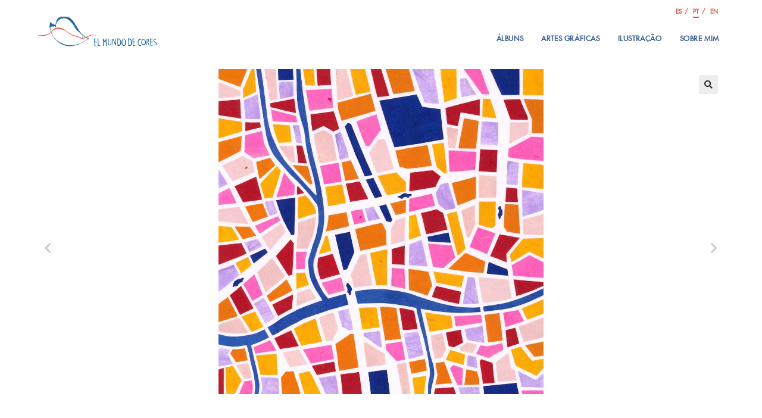

--- FILE ---
content_type: text/html; charset=UTF-8
request_url: http://elmundodecores.com/pt/product/vida-2/
body_size: 11541
content:
<!DOCTYPE html>
<html class="html" lang="pt-PT">
<head>
	<meta charset="UTF-8">
	<link rel="profile" href="https://gmpg.org/xfn/11">

	<title>Vida &#8211; El mundo de cores</title>
<meta name='robots' content='max-image-preview:large' />
<link rel="alternate" href="http://elmundodecores.com/product/vida/" hreflang="es" />
<link rel="alternate" href="http://elmundodecores.com/pt/product/vida-2/" hreflang="pt" />
<link rel="alternate" href="http://elmundodecores.com/en/product/vida-3/" hreflang="en" />
<meta name="viewport" content="width=device-width, initial-scale=1"><link rel='dns-prefetch' href='//fonts.googleapis.com' />
<link rel='dns-prefetch' href='//s.w.org' />
<link rel="alternate" type="application/rss+xml" title="El mundo de cores &raquo; Feed" href="http://elmundodecores.com/pt/feed/" />
<link rel="alternate" type="application/rss+xml" title="El mundo de cores &raquo; Feed de comentários" href="http://elmundodecores.com/pt/comments/feed/" />
		<script>
			window._wpemojiSettings = {"baseUrl":"https:\/\/s.w.org\/images\/core\/emoji\/13.1.0\/72x72\/","ext":".png","svgUrl":"https:\/\/s.w.org\/images\/core\/emoji\/13.1.0\/svg\/","svgExt":".svg","source":{"concatemoji":"http:\/\/elmundodecores.com\/wp-includes\/js\/wp-emoji-release.min.js?ver=5.8.12"}};
			!function(e,a,t){var n,r,o,i=a.createElement("canvas"),p=i.getContext&&i.getContext("2d");function s(e,t){var a=String.fromCharCode;p.clearRect(0,0,i.width,i.height),p.fillText(a.apply(this,e),0,0);e=i.toDataURL();return p.clearRect(0,0,i.width,i.height),p.fillText(a.apply(this,t),0,0),e===i.toDataURL()}function c(e){var t=a.createElement("script");t.src=e,t.defer=t.type="text/javascript",a.getElementsByTagName("head")[0].appendChild(t)}for(o=Array("flag","emoji"),t.supports={everything:!0,everythingExceptFlag:!0},r=0;r<o.length;r++)t.supports[o[r]]=function(e){if(!p||!p.fillText)return!1;switch(p.textBaseline="top",p.font="600 32px Arial",e){case"flag":return s([127987,65039,8205,9895,65039],[127987,65039,8203,9895,65039])?!1:!s([55356,56826,55356,56819],[55356,56826,8203,55356,56819])&&!s([55356,57332,56128,56423,56128,56418,56128,56421,56128,56430,56128,56423,56128,56447],[55356,57332,8203,56128,56423,8203,56128,56418,8203,56128,56421,8203,56128,56430,8203,56128,56423,8203,56128,56447]);case"emoji":return!s([10084,65039,8205,55357,56613],[10084,65039,8203,55357,56613])}return!1}(o[r]),t.supports.everything=t.supports.everything&&t.supports[o[r]],"flag"!==o[r]&&(t.supports.everythingExceptFlag=t.supports.everythingExceptFlag&&t.supports[o[r]]);t.supports.everythingExceptFlag=t.supports.everythingExceptFlag&&!t.supports.flag,t.DOMReady=!1,t.readyCallback=function(){t.DOMReady=!0},t.supports.everything||(n=function(){t.readyCallback()},a.addEventListener?(a.addEventListener("DOMContentLoaded",n,!1),e.addEventListener("load",n,!1)):(e.attachEvent("onload",n),a.attachEvent("onreadystatechange",function(){"complete"===a.readyState&&t.readyCallback()})),(n=t.source||{}).concatemoji?c(n.concatemoji):n.wpemoji&&n.twemoji&&(c(n.twemoji),c(n.wpemoji)))}(window,document,window._wpemojiSettings);
		</script>
		<style>
img.wp-smiley,
img.emoji {
	display: inline !important;
	border: none !important;
	box-shadow: none !important;
	height: 1em !important;
	width: 1em !important;
	margin: 0 .07em !important;
	vertical-align: -0.1em !important;
	background: none !important;
	padding: 0 !important;
}
</style>
	<link rel='stylesheet' id='wp-block-library-css'  href='http://elmundodecores.com/wp-includes/css/dist/block-library/style.min.css?ver=5.8.12' media='all' />
<style id='wp-block-library-theme-inline-css'>
#start-resizable-editor-section{display:none}.wp-block-audio figcaption{color:#555;font-size:13px;text-align:center}.is-dark-theme .wp-block-audio figcaption{color:hsla(0,0%,100%,.65)}.wp-block-code{font-family:Menlo,Consolas,monaco,monospace;color:#1e1e1e;padding:.8em 1em;border:1px solid #ddd;border-radius:4px}.wp-block-embed figcaption{color:#555;font-size:13px;text-align:center}.is-dark-theme .wp-block-embed figcaption{color:hsla(0,0%,100%,.65)}.blocks-gallery-caption{color:#555;font-size:13px;text-align:center}.is-dark-theme .blocks-gallery-caption{color:hsla(0,0%,100%,.65)}.wp-block-image figcaption{color:#555;font-size:13px;text-align:center}.is-dark-theme .wp-block-image figcaption{color:hsla(0,0%,100%,.65)}.wp-block-pullquote{border-top:4px solid;border-bottom:4px solid;margin-bottom:1.75em;color:currentColor}.wp-block-pullquote__citation,.wp-block-pullquote cite,.wp-block-pullquote footer{color:currentColor;text-transform:uppercase;font-size:.8125em;font-style:normal}.wp-block-quote{border-left:.25em solid;margin:0 0 1.75em;padding-left:1em}.wp-block-quote cite,.wp-block-quote footer{color:currentColor;font-size:.8125em;position:relative;font-style:normal}.wp-block-quote.has-text-align-right{border-left:none;border-right:.25em solid;padding-left:0;padding-right:1em}.wp-block-quote.has-text-align-center{border:none;padding-left:0}.wp-block-quote.is-large,.wp-block-quote.is-style-large{border:none}.wp-block-search .wp-block-search__label{font-weight:700}.wp-block-group.has-background{padding:1.25em 2.375em;margin-top:0;margin-bottom:0}.wp-block-separator{border:none;border-bottom:2px solid;margin-left:auto;margin-right:auto;opacity:.4}.wp-block-separator:not(.is-style-wide):not(.is-style-dots){width:100px}.wp-block-separator.has-background:not(.is-style-dots){border-bottom:none;height:1px}.wp-block-separator.has-background:not(.is-style-wide):not(.is-style-dots){height:2px}.wp-block-table thead{border-bottom:3px solid}.wp-block-table tfoot{border-top:3px solid}.wp-block-table td,.wp-block-table th{padding:.5em;border:1px solid;word-break:normal}.wp-block-table figcaption{color:#555;font-size:13px;text-align:center}.is-dark-theme .wp-block-table figcaption{color:hsla(0,0%,100%,.65)}.wp-block-video figcaption{color:#555;font-size:13px;text-align:center}.is-dark-theme .wp-block-video figcaption{color:hsla(0,0%,100%,.65)}.wp-block-template-part.has-background{padding:1.25em 2.375em;margin-top:0;margin-bottom:0}#end-resizable-editor-section{display:none}
</style>
<link rel='stylesheet' id='wc-blocks-vendors-style-css'  href='http://elmundodecores.com/wp-content/plugins/woocommerce/packages/woocommerce-blocks/build/wc-blocks-vendors-style.css?ver=6.9.0' media='all' />
<link rel='stylesheet' id='wc-blocks-style-css'  href='http://elmundodecores.com/wp-content/plugins/woocommerce/packages/woocommerce-blocks/build/wc-blocks-style.css?ver=6.9.0' media='all' />
<link rel='stylesheet' id='photoswipe-css'  href='http://elmundodecores.com/wp-content/plugins/woocommerce/assets/css/photoswipe/photoswipe.min.css?ver=6.3.1' media='all' />
<link rel='stylesheet' id='photoswipe-default-skin-css'  href='http://elmundodecores.com/wp-content/plugins/woocommerce/assets/css/photoswipe/default-skin/default-skin.min.css?ver=6.3.1' media='all' />
<style id='woocommerce-inline-inline-css'>
.woocommerce form .form-row .required { visibility: visible; }
</style>
<link rel='stylesheet' id='parent-style-css'  href='http://elmundodecores.com/wp-content/themes/oceanwp/style.css?ver=5.8.12' media='all' />
<link rel='stylesheet' id='child-style-css'  href='http://elmundodecores.com/wp-content/themes/elmundodecores/style.css?ver=4.0' media='all' />
<link rel='stylesheet' id='oceanwp-woo-mini-cart-css'  href='http://elmundodecores.com/wp-content/themes/oceanwp/assets/css/woo/woo-mini-cart.min.css?ver=5.8.12' media='all' />
<link rel='stylesheet' id='font-awesome-css'  href='http://elmundodecores.com/wp-content/themes/oceanwp/assets/fonts/fontawesome/css/all.min.css?ver=5.15.1' media='all' />
<link rel='stylesheet' id='simple-line-icons-css'  href='http://elmundodecores.com/wp-content/themes/oceanwp/assets/css/third/simple-line-icons.min.css?ver=2.4.0' media='all' />
<link rel='stylesheet' id='oceanwp-style-css'  href='http://elmundodecores.com/wp-content/themes/oceanwp/assets/css/style.min.css?ver=4.0' media='all' />
<link rel='stylesheet' id='fontawesome-css'  href='http://elmundodecores.com/wp-content/themes/oceanwp/inc/customizer/assets/css/fontawesome-all.min.css?ver=5.8.2' media='all' />
<link rel='stylesheet' id='oceanwp-google-font-montserrat-css'  href='//fonts.googleapis.com/css?family=Montserrat%3A100%2C200%2C300%2C400%2C500%2C600%2C700%2C800%2C900%2C100i%2C200i%2C300i%2C400i%2C500i%2C600i%2C700i%2C800i%2C900i&#038;subset=latin&#038;display=swap&#038;ver=5.8.12' media='all' />
<link rel='stylesheet' id='oceanwp-google-font-nunito-css'  href='//fonts.googleapis.com/css?family=Nunito%3A100%2C200%2C300%2C400%2C500%2C600%2C700%2C800%2C900%2C100i%2C200i%2C300i%2C400i%2C500i%2C600i%2C700i%2C800i%2C900i&#038;subset=latin&#038;display=swap&#038;ver=5.8.12' media='all' />
<link rel='stylesheet' id='oceanwp-woocommerce-css'  href='http://elmundodecores.com/wp-content/themes/oceanwp/assets/css/woo/woocommerce.min.css?ver=5.8.12' media='all' />
<link rel='stylesheet' id='oceanwp-woo-star-font-css'  href='http://elmundodecores.com/wp-content/themes/oceanwp/assets/css/woo/woo-star-font.min.css?ver=5.8.12' media='all' />
<script src='http://elmundodecores.com/wp-includes/js/jquery/jquery.min.js?ver=3.6.0' id='jquery-core-js'></script>
<script src='http://elmundodecores.com/wp-includes/js/jquery/jquery-migrate.min.js?ver=3.3.2' id='jquery-migrate-js'></script>
<script src='http://elmundodecores.com/wp-content/plugins/woocommerce/assets/js/jquery-blockui/jquery.blockUI.min.js?ver=2.7.0-wc.6.3.1' id='jquery-blockui-js'></script>
<script id='wc-add-to-cart-js-extra'>
var wc_add_to_cart_params = {"ajax_url":"\/wp-admin\/admin-ajax.php","wc_ajax_url":"\/?wc-ajax=%%endpoint%%","i18n_view_cart":"Ver carrinho","cart_url":"http:\/\/elmundodecores.com","is_cart":"","cart_redirect_after_add":"no"};
</script>
<script src='http://elmundodecores.com/wp-content/plugins/woocommerce/assets/js/frontend/add-to-cart.min.js?ver=6.3.1' id='wc-add-to-cart-js'></script>
<script src='http://elmundodecores.com/wp-content/plugins/js_composer/assets/js/vendors/woocommerce-add-to-cart.js?ver=6.3.0' id='vc_woocommerce-add-to-cart-js-js'></script>
<script src='http://elmundodecores.com/wp-content/themes/oceanwp/assets/js/vendors/smoothscroll.min.js?ver=4.0' id='ow-smoothscroll-js'></script>
<link rel="https://api.w.org/" href="http://elmundodecores.com/wp-json/" /><link rel="alternate" type="application/json" href="http://elmundodecores.com/wp-json/wp/v2/product/647" /><link rel="EditURI" type="application/rsd+xml" title="RSD" href="http://elmundodecores.com/xmlrpc.php?rsd" />
<link rel="wlwmanifest" type="application/wlwmanifest+xml" href="http://elmundodecores.com/wp-includes/wlwmanifest.xml" /> 
<meta name="generator" content="WordPress 5.8.12" />
<meta name="generator" content="WooCommerce 6.3.1" />
<link rel="canonical" href="http://elmundodecores.com/pt/product/vida-2/" />
<link rel='shortlink' href='http://elmundodecores.com/?p=647' />
<link rel="alternate" type="application/json+oembed" href="http://elmundodecores.com/wp-json/oembed/1.0/embed?url=http%3A%2F%2Felmundodecores.com%2Fpt%2Fproduct%2Fvida-2%2F" />
<link rel="alternate" type="text/xml+oembed" href="http://elmundodecores.com/wp-json/oembed/1.0/embed?url=http%3A%2F%2Felmundodecores.com%2Fpt%2Fproduct%2Fvida-2%2F&#038;format=xml" />
		<script>
			document.documentElement.className = document.documentElement.className.replace( 'no-js', 'js' );
		</script>
				<style>
			.no-js img.lazyload { display: none; }
			figure.wp-block-image img.lazyloading { min-width: 150px; }
							.lazyload, .lazyloading { opacity: 0; }
				.lazyloaded {
					opacity: 1;
					transition: opacity 400ms;
					transition-delay: 0ms;
				}
					</style>
			<noscript><style>.woocommerce-product-gallery{ opacity: 1 !important; }</style></noscript>
	<style>.recentcomments a{display:inline !important;padding:0 !important;margin:0 !important;}</style><meta name="generator" content="Powered by WPBakery Page Builder - drag and drop page builder for WordPress."/>
<link rel="icon" href="http://elmundodecores.com/wp-content/uploads/2020/11/cropped-logo_MundoCores-32x32.png" sizes="32x32" />
<link rel="icon" href="http://elmundodecores.com/wp-content/uploads/2020/11/cropped-logo_MundoCores-192x192.png" sizes="192x192" />
<link rel="apple-touch-icon" href="http://elmundodecores.com/wp-content/uploads/2020/11/cropped-logo_MundoCores-180x180.png" />
<meta name="msapplication-TileImage" content="http://elmundodecores.com/wp-content/uploads/2020/11/cropped-logo_MundoCores-270x270.png" />
<noscript><style> .wpb_animate_when_almost_visible { opacity: 1; }</style></noscript><!-- OceanWP CSS -->
<style type="text/css">
/* General CSS */.woocommerce-MyAccount-navigation ul li a:before,.woocommerce-checkout .woocommerce-info a,.woocommerce-checkout #payment ul.payment_methods .wc_payment_method>input[type=radio]:first-child:checked+label:before,.woocommerce-checkout #payment .payment_method_paypal .about_paypal,.woocommerce ul.products li.product li.category a:hover,.woocommerce ul.products li.product .button:hover,.woocommerce ul.products li.product .product-inner .added_to_cart:hover,.product_meta .posted_in a:hover,.product_meta .tagged_as a:hover,.woocommerce div.product .woocommerce-tabs ul.tabs li a:hover,.woocommerce div.product .woocommerce-tabs ul.tabs li.active a,.woocommerce .oceanwp-grid-list a.active,.woocommerce .oceanwp-grid-list a:hover,.woocommerce .oceanwp-off-canvas-filter:hover,.widget_shopping_cart ul.cart_list li .owp-grid-wrap .owp-grid a.remove:hover,.widget_product_categories li a:hover ~ .count,.widget_layered_nav li a:hover ~ .count,.woocommerce ul.products li.product:not(.product-category) .woo-entry-buttons li a:hover,a:hover,a.light:hover,.theme-heading .text::before,.theme-heading .text::after,#top-bar-content >a:hover,#top-bar-social li.oceanwp-email a:hover,#site-navigation-wrap .dropdown-menu >li >a:hover,#site-header.medium-header #medium-searchform button:hover,.oceanwp-mobile-menu-icon a:hover,.blog-entry.post .blog-entry-header .entry-title a:hover,.blog-entry.post .blog-entry-readmore a:hover,.blog-entry.thumbnail-entry .blog-entry-category a,ul.meta li a:hover,.dropcap,.single nav.post-navigation .nav-links .title,body .related-post-title a:hover,body #wp-calendar caption,body .contact-info-widget.default i,body .contact-info-widget.big-icons i,body .custom-links-widget .oceanwp-custom-links li a:hover,body .custom-links-widget .oceanwp-custom-links li a:hover:before,body .posts-thumbnails-widget li a:hover,body .social-widget li.oceanwp-email a:hover,.comment-author .comment-meta .comment-reply-link,#respond #cancel-comment-reply-link:hover,#footer-widgets .footer-box a:hover,#footer-bottom a:hover,#footer-bottom #footer-bottom-menu a:hover,.sidr a:hover,.sidr-class-dropdown-toggle:hover,.sidr-class-menu-item-has-children.active >a,.sidr-class-menu-item-has-children.active >a >.sidr-class-dropdown-toggle,input[type=checkbox]:checked:before{color:#3e6394}.woocommerce .oceanwp-grid-list a.active .owp-icon use,.woocommerce .oceanwp-grid-list a:hover .owp-icon use,.single nav.post-navigation .nav-links .title .owp-icon use,.blog-entry.post .blog-entry-readmore a:hover .owp-icon use,body .contact-info-widget.default .owp-icon use,body .contact-info-widget.big-icons .owp-icon use{stroke:#3e6394}.woocommerce div.product div.images .open-image,.wcmenucart-details.count,.woocommerce-message a,.woocommerce-error a,.woocommerce-info a,.woocommerce .widget_price_filter .ui-slider .ui-slider-handle,.woocommerce .widget_price_filter .ui-slider .ui-slider-range,.owp-product-nav li a.owp-nav-link:hover,.woocommerce div.product.owp-tabs-layout-vertical .woocommerce-tabs ul.tabs li a:after,.woocommerce .widget_product_categories li.current-cat >a ~ .count,.woocommerce .widget_product_categories li.current-cat >a:before,.woocommerce .widget_layered_nav li.chosen a ~ .count,.woocommerce .widget_layered_nav li.chosen a:before,#owp-checkout-timeline .active .timeline-wrapper,.bag-style:hover .wcmenucart-cart-icon .wcmenucart-count,.show-cart .wcmenucart-cart-icon .wcmenucart-count,.woocommerce ul.products li.product:not(.product-category) .image-wrap .button,input[type="button"],input[type="reset"],input[type="submit"],button[type="submit"],.button,#site-navigation-wrap .dropdown-menu >li.btn >a >span,.thumbnail:hover i,.post-quote-content,.omw-modal .omw-close-modal,body .contact-info-widget.big-icons li:hover i,body div.wpforms-container-full .wpforms-form input[type=submit],body div.wpforms-container-full .wpforms-form button[type=submit],body div.wpforms-container-full .wpforms-form .wpforms-page-button{background-color:#3e6394}.thumbnail:hover .link-post-svg-icon{background-color:#3e6394}body .contact-info-widget.big-icons li:hover .owp-icon{background-color:#3e6394}.current-shop-items-dropdown{border-top-color:#3e6394}.woocommerce div.product .woocommerce-tabs ul.tabs li.active a{border-bottom-color:#3e6394}.wcmenucart-details.count:before{border-color:#3e6394}.woocommerce ul.products li.product .button:hover{border-color:#3e6394}.woocommerce ul.products li.product .product-inner .added_to_cart:hover{border-color:#3e6394}.woocommerce div.product .woocommerce-tabs ul.tabs li.active a{border-color:#3e6394}.woocommerce .oceanwp-grid-list a.active{border-color:#3e6394}.woocommerce .oceanwp-grid-list a:hover{border-color:#3e6394}.woocommerce .oceanwp-off-canvas-filter:hover{border-color:#3e6394}.owp-product-nav li a.owp-nav-link:hover{border-color:#3e6394}.widget_shopping_cart_content .buttons .button:first-child:hover{border-color:#3e6394}.widget_shopping_cart ul.cart_list li .owp-grid-wrap .owp-grid a.remove:hover{border-color:#3e6394}.widget_product_categories li a:hover ~ .count{border-color:#3e6394}.woocommerce .widget_product_categories li.current-cat >a ~ .count{border-color:#3e6394}.woocommerce .widget_product_categories li.current-cat >a:before{border-color:#3e6394}.widget_layered_nav li a:hover ~ .count{border-color:#3e6394}.woocommerce .widget_layered_nav li.chosen a ~ .count{border-color:#3e6394}.woocommerce .widget_layered_nav li.chosen a:before{border-color:#3e6394}#owp-checkout-timeline.arrow .active .timeline-wrapper:before{border-top-color:#3e6394;border-bottom-color:#3e6394}#owp-checkout-timeline.arrow .active .timeline-wrapper:after{border-left-color:#3e6394;border-right-color:#3e6394}.bag-style:hover .wcmenucart-cart-icon .wcmenucart-count{border-color:#3e6394}.bag-style:hover .wcmenucart-cart-icon .wcmenucart-count:after{border-color:#3e6394}.show-cart .wcmenucart-cart-icon .wcmenucart-count{border-color:#3e6394}.show-cart .wcmenucart-cart-icon .wcmenucart-count:after{border-color:#3e6394}.woocommerce ul.products li.product:not(.product-category) .woo-product-gallery .active a{border-color:#3e6394}.woocommerce ul.products li.product:not(.product-category) .woo-product-gallery a:hover{border-color:#3e6394}.widget-title{border-color:#3e6394}blockquote{border-color:#3e6394}#searchform-dropdown{border-color:#3e6394}.dropdown-menu .sub-menu{border-color:#3e6394}.blog-entry.large-entry .blog-entry-readmore a:hover{border-color:#3e6394}.oceanwp-newsletter-form-wrap input[type="email"]:focus{border-color:#3e6394}.social-widget li.oceanwp-email a:hover{border-color:#3e6394}#respond #cancel-comment-reply-link:hover{border-color:#3e6394}body .contact-info-widget.big-icons li:hover i{border-color:#3e6394}#footer-widgets .oceanwp-newsletter-form-wrap input[type="email"]:focus{border-color:#3e6394}blockquote,.wp-block-quote{border-left-color:#3e6394}body .contact-info-widget.big-icons li:hover .owp-icon{border-color:#3e6394}.woocommerce div.product div.images .open-image:hover,.woocommerce-error a:hover,.woocommerce-info a:hover,.woocommerce-message a:hover,.woocommerce ul.products li.product:not(.product-category) .image-wrap .button:hover,input[type="button"]:hover,input[type="reset"]:hover,input[type="submit"]:hover,button[type="submit"]:hover,input[type="button"]:focus,input[type="reset"]:focus,input[type="submit"]:focus,button[type="submit"]:focus,.button:hover,#site-navigation-wrap .dropdown-menu >li.btn >a:hover >span,.post-quote-author,.omw-modal .omw-close-modal:hover,body div.wpforms-container-full .wpforms-form input[type=submit]:hover,body div.wpforms-container-full .wpforms-form button[type=submit]:hover,body div.wpforms-container-full .wpforms-form .wpforms-page-button:hover{background-color:#233966}a:hover{color:#e55a41}a:hover .owp-icon use{stroke:#e55a41}/* Header CSS */#site-header.has-header-media .overlay-header-media{background-color:rgba(0,0,0,0.5)}#site-logo #site-logo-inner a img,#site-header.center-header #site-navigation-wrap .middle-site-logo a img{max-width:199px}.effect-one #site-navigation-wrap .dropdown-menu >li >a.menu-link >span:after,.effect-three #site-navigation-wrap .dropdown-menu >li >a.menu-link >span:after,.effect-five #site-navigation-wrap .dropdown-menu >li >a.menu-link >span:before,.effect-five #site-navigation-wrap .dropdown-menu >li >a.menu-link >span:after,.effect-nine #site-navigation-wrap .dropdown-menu >li >a.menu-link >span:before,.effect-nine #site-navigation-wrap .dropdown-menu >li >a.menu-link >span:after{background-color:#e55a41}.effect-four #site-navigation-wrap .dropdown-menu >li >a.menu-link >span:before,.effect-four #site-navigation-wrap .dropdown-menu >li >a.menu-link >span:after,.effect-seven #site-navigation-wrap .dropdown-menu >li >a.menu-link:hover >span:after,.effect-seven #site-navigation-wrap .dropdown-menu >li.sfHover >a.menu-link >span:after{color:#e55a41}.effect-seven #site-navigation-wrap .dropdown-menu >li >a.menu-link:hover >span:after,.effect-seven #site-navigation-wrap .dropdown-menu >li.sfHover >a.menu-link >span:after{text-shadow:10px 0 #e55a41,-10px 0 #e55a41}#site-navigation-wrap .dropdown-menu >li >a,.oceanwp-mobile-menu-icon a,#searchform-header-replace-close{color:#3e6394}#site-navigation-wrap .dropdown-menu >li >a .owp-icon use,.oceanwp-mobile-menu-icon a .owp-icon use,#searchform-header-replace-close .owp-icon use{stroke:#3e6394}#site-navigation-wrap .dropdown-menu >li >a:hover,.oceanwp-mobile-menu-icon a:hover,#searchform-header-replace-close:hover{color:#3e6394}#site-navigation-wrap .dropdown-menu >li >a:hover .owp-icon use,.oceanwp-mobile-menu-icon a:hover .owp-icon use,#searchform-header-replace-close:hover .owp-icon use{stroke:#3e6394}/* WooCommerce CSS */.woocommerce div.product div.images,.woocommerce.content-full-width div.product div.images{width:100%}.woocommerce div.product div.summary,.woocommerce.content-full-width div.product div.summary{width:30%}#owp-checkout-timeline .timeline-step{color:#cccccc}#owp-checkout-timeline .timeline-step{border-color:#cccccc}/* Typography CSS */body{font-family:Montserrat}h1,h2,h3,h4,h5,h6,.theme-heading,.widget-title,.oceanwp-widget-recent-posts-title,.comment-reply-title,.entry-title,.sidebar-box .widget-title{font-family:Nunito}h1{font-family:Nunito;color:#3e6394}h2{font-family:Nunito;font-weight:400;color:#e55a41}h3{font-family:Nunito}h4{font-family:Nunito}#top-bar-content,#top-bar-social-alt{font-family:Nunito;font-size:10px;line-height:1.6}#site-navigation-wrap .dropdown-menu >li >a,#site-header.full_screen-header .fs-dropdown-menu >li >a,#site-header.top-header #site-navigation-wrap .dropdown-menu >li >a,#site-header.center-header #site-navigation-wrap .dropdown-menu >li >a,#site-header.medium-header #site-navigation-wrap .dropdown-menu >li >a,.oceanwp-mobile-menu-icon a{font-family:Nunito;font-weight:600;font-size:12px}.woocommerce div.product .product_title{font-family:Nunito;color:#3e6394}.woocommerce ul.products li.product li.title h2,.woocommerce ul.products li.product li.title a{font-family:Nunito;font-weight:500}
</style></head>

<body class="product-template-default single single-product postid-647 wp-custom-logo wp-embed-responsive theme-oceanwp woocommerce woocommerce-page woocommerce-no-js oceanwp-theme dropdown-mobile default-breakpoint content-full-width content-max-width has-topbar page-header-disabled has-breadcrumbs has-grid-list account-original-style wpb-js-composer js-comp-ver-6.3.0 vc_responsive" itemscope="itemscope" itemtype="https://schema.org/WebPage">

	
	
	<div id="outer-wrap" class="site clr">

		<a class="skip-link screen-reader-text" href="#main">Skip to content</a>

		
		<div id="wrap" class="clr">

			

<div id="top-bar-wrap" class="clr">

	<div id="top-bar" class="clr container">

		
		<div id="top-bar-inner" class="clr">

			
	<div id="top-bar-content" class="clr has-content top-bar-left">

	<script type="text/javascript">
		//esto crea el intervalo y lo guarda en checkExist
		var checkExist = setInterval(function() {
			//Aqui comprobamos si ya está
		   if (jQuery( 'ul.flex-direction-nav li' ).length) {
		   //	si está pallraamamos a clearInterval pasandole el id del intervalo para que lo borre y ya no se ejecute mas
		      clearInterval(checkExist);
		      //y aqui ya añadimos el evento click
		      jQuery( 'ul.flex-direction-nav li' ).click(function() {
					console.log('hi');
					if (jQuery(".flex-viewport div:first-child").hasClass("flex-active-slide")) {
						jQuery('.summary').fadeIn();
					}else{
						jQuery('.summary').fadeOut();
					}
				});
		   }
		}, 100);
		
	</script>
	<ul class="langswich">	<li class="lang-item lang-item-19 lang-item-es lang-item-first"><a  lang="es-ES" hreflang="es-ES" href="http://elmundodecores.com/product/vida/">ES</a></li>
	<li class="lang-item lang-item-22 lang-item-pt current-lang"><a  lang="pt-PT" hreflang="pt-PT" href="http://elmundodecores.com/pt/product/vida-2/">PT</a></li>
	<li class="lang-item lang-item-26 lang-item-en"><a  lang="en-GB" hreflang="en-GB" href="http://elmundodecores.com/en/product/vida-3/">EN</a></li>
</ul>
		
		
			
				<span class="topbar-content">

					<ul></ul>
				</span>

				
	</div><!-- #top-bar-content -->



		</div><!-- #top-bar-inner -->

		
	</div><!-- #top-bar -->

</div><!-- #top-bar-wrap -->


			
<header id="site-header" class="minimal-header effect-three clr" data-height="74" itemscope="itemscope" itemtype="https://schema.org/WPHeader" role="banner">

	
					
			<div id="site-header-inner" class="clr container">

				
				

<div id="site-logo" class="clr" itemscope itemtype="https://schema.org/Brand" >

	
	<div id="site-logo-inner" class="clr">

		<a href="http://elmundodecores.com/pt/el-mundo-de-cores-portugues/" class="custom-logo-link" rel="home"><img width="656" height="168"   alt="El mundo de cores" data-srcset="http://elmundodecores.com/wp-content/uploads/2020/11/logo_MundoCores-1.png 656w, http://elmundodecores.com/wp-content/uploads/2020/11/logo_MundoCores-1-300x77.png 300w, http://elmundodecores.com/wp-content/uploads/2020/11/logo_MundoCores-1-600x154.png 600w"  data-src="http://elmundodecores.com/wp-content/uploads/2020/11/logo_MundoCores-1.png" data-sizes="(max-width: 656px) 100vw, 656px" class="custom-logo lazyload" src="[data-uri]" /><noscript><img width="656" height="168" src="http://elmundodecores.com/wp-content/uploads/2020/11/logo_MundoCores-1.png" class="custom-logo" alt="El mundo de cores" srcset="http://elmundodecores.com/wp-content/uploads/2020/11/logo_MundoCores-1.png 656w, http://elmundodecores.com/wp-content/uploads/2020/11/logo_MundoCores-1-300x77.png 300w, http://elmundodecores.com/wp-content/uploads/2020/11/logo_MundoCores-1-600x154.png 600w" sizes="(max-width: 656px) 100vw, 656px" /></noscript></a>
	</div><!-- #site-logo-inner -->

	
	
</div><!-- #site-logo -->

			<div id="site-navigation-wrap" class="clr">
			
			
			
			<nav id="site-navigation" class="navigation main-navigation clr" itemscope="itemscope" itemtype="https://schema.org/SiteNavigationElement" role="navigation" >

				<ul id="menu-main-menu-pt" class="main-menu dropdown-menu sf-menu"><li id="menu-item-357" class="menu-item menu-item-type-post_type menu-item-object-page menu-item-357"><a href="http://elmundodecores.com/pt/albuns/" class="menu-link"><span class="text-wrap">ÁLBUNS</span></a></li><li id="menu-item-358" class="menu-item menu-item-type-post_type menu-item-object-page menu-item-358"><a href="http://elmundodecores.com/pt/artes-graficas-pt/" class="menu-link"><span class="text-wrap">ARTES GRÁFICAS</span></a></li><li id="menu-item-359" class="menu-item menu-item-type-post_type menu-item-object-page menu-item-359"><a href="http://elmundodecores.com/pt/ilustracao/" class="menu-link"><span class="text-wrap">ILUSTRAÇÃO</span></a></li><li id="menu-item-360" class="menu-item menu-item-type-post_type menu-item-object-page menu-item-360"><a href="http://elmundodecores.com/pt/sobre-mim/" class="menu-link"><span class="text-wrap">SOBRE MIM</span></a></li><li class="search-toggle-li" ><a href="javascript:void(0)" class="site-search-toggle search-dropdown-toggle" aria-label="Search website"><i class=" icon-magnifier" aria-hidden="true" role="img"></i></a></li></ul>
<div id="searchform-dropdown" class="header-searchform-wrap clr" >
	
<form role="search" method="get" class="searchform" action="http://elmundodecores.com/pt/">
	<label for="ocean-search-form-1">
		<span class="screen-reader-text">Search this website</span>
		<input type="search" id="ocean-search-form-1" class="field" autocomplete="off" placeholder="Search" name="s">
			</label>
	<input type="hidden" name="lang" value="pt" /></form>
</div><!-- #searchform-dropdown -->

			</nav><!-- #site-navigation -->

			
			
					</div><!-- #site-navigation-wrap -->
			
		
	
				
	
	<div class="oceanwp-mobile-menu-icon clr mobile-right">

		
		
		
		<a href="javascript:void(0)" class="mobile-menu"  aria-label="Mobile Menu">
							<i class="fa fa-bars" aria-hidden="true"></i>
								<span class="oceanwp-text">Menu</span>
				<span class="oceanwp-close-text">Close</span>
						</a>

		
		
		
	</div><!-- #oceanwp-mobile-menu-navbar -->

	

			</div><!-- #site-header-inner -->

			
<div id="mobile-dropdown" class="clr" >

	<nav class="clr" itemscope="itemscope" itemtype="https://schema.org/SiteNavigationElement">

		<ul id="menu-main-menu-pt-1" class="menu"><li class="menu-item menu-item-type-post_type menu-item-object-page menu-item-357"><a href="http://elmundodecores.com/pt/albuns/">ÁLBUNS</a></li>
<li class="menu-item menu-item-type-post_type menu-item-object-page menu-item-358"><a href="http://elmundodecores.com/pt/artes-graficas-pt/">ARTES GRÁFICAS</a></li>
<li class="menu-item menu-item-type-post_type menu-item-object-page menu-item-359"><a href="http://elmundodecores.com/pt/ilustracao/">ILUSTRAÇÃO</a></li>
<li class="menu-item menu-item-type-post_type menu-item-object-page menu-item-360"><a href="http://elmundodecores.com/pt/sobre-mim/">SOBRE MIM</a></li>
<li class="search-toggle-li" ><a href="javascript:void(0)" class="site-search-toggle search-dropdown-toggle" aria-label="Search website"><i class=" icon-magnifier" aria-hidden="true" role="img"></i></a></li></ul>
	</nav>

</div>

			
			
		
		
</header><!-- #site-header -->


			
			<main id="main" class="site-main clr"  role="main">

				
	

<div id="content-wrap" class="container clr">

	
	<div id="primary" class="content-area clr">

		
		<div id="content" class="clr site-content">

			
			<article class="entry-content entry clr">

					
			<div class="woocommerce-notices-wrapper"></div>
<div id="product-647" class="entry has-media owp-thumbs-layout-horizontal owp-btn-normal owp-tabs-layout-section product type-product post-647 status-publish first instock product_cat-ilustracao has-post-thumbnail shipping-taxable product-type-simple">

	<div class="woocommerce-product-gallery woocommerce-product-gallery--with-images woocommerce-product-gallery--columns-4 images" data-columns="4" style="opacity: 0; transition: opacity .25s ease-in-out;">
	<figure class="woocommerce-product-gallery__wrapper">
		<div data-thumb="http://elmundodecores.com/wp-content/uploads/2023/02/Vida_web_1-100x100.jpg" data-thumb-alt="" class="woocommerce-product-gallery__image"><a href="http://elmundodecores.com/wp-content/uploads/2023/02/Vida_web_1.jpg"><img width="1024" height="1024" src="http://elmundodecores.com/wp-content/uploads/2023/02/Vida_web_1-1024x1024.jpg" class="wp-post-image" alt="" title="Vida_web_1" data-caption="" data-src="http://elmundodecores.com/wp-content/uploads/2023/02/Vida_web_1.jpg" data-large_image="http://elmundodecores.com/wp-content/uploads/2023/02/Vida_web_1.jpg" data-large_image_width="1575" data-large_image_height="1575" srcset="http://elmundodecores.com/wp-content/uploads/2023/02/Vida_web_1-1024x1024.jpg 1024w, http://elmundodecores.com/wp-content/uploads/2023/02/Vida_web_1-300x300.jpg 300w, http://elmundodecores.com/wp-content/uploads/2023/02/Vida_web_1-150x150.jpg 150w, http://elmundodecores.com/wp-content/uploads/2023/02/Vida_web_1-768x768.jpg 768w, http://elmundodecores.com/wp-content/uploads/2023/02/Vida_web_1-1536x1536.jpg 1536w, http://elmundodecores.com/wp-content/uploads/2023/02/Vida_web_1-100x100.jpg 100w, http://elmundodecores.com/wp-content/uploads/2023/02/Vida_web_1.jpg 1575w" sizes="(max-width: 1024px) 100vw, 1024px" /></a></div><div data-thumb="http://elmundodecores.com/wp-content/uploads/2023/02/Vida_web_2-100x100.jpg" data-thumb-alt="" class="woocommerce-product-gallery__image"><a href="http://elmundodecores.com/wp-content/uploads/2023/02/Vida_web_2.jpg"><img width="1024" height="1024" src="http://elmundodecores.com/wp-content/uploads/2023/02/Vida_web_2-1024x1024.jpg" class="" alt="" title="Vida_web_2" data-caption="" data-src="http://elmundodecores.com/wp-content/uploads/2023/02/Vida_web_2.jpg" data-large_image="http://elmundodecores.com/wp-content/uploads/2023/02/Vida_web_2.jpg" data-large_image_width="1575" data-large_image_height="1575" srcset="http://elmundodecores.com/wp-content/uploads/2023/02/Vida_web_2-1024x1024.jpg 1024w, http://elmundodecores.com/wp-content/uploads/2023/02/Vida_web_2-300x300.jpg 300w, http://elmundodecores.com/wp-content/uploads/2023/02/Vida_web_2-150x150.jpg 150w, http://elmundodecores.com/wp-content/uploads/2023/02/Vida_web_2-768x768.jpg 768w, http://elmundodecores.com/wp-content/uploads/2023/02/Vida_web_2-1536x1536.jpg 1536w, http://elmundodecores.com/wp-content/uploads/2023/02/Vida_web_2-100x100.jpg 100w, http://elmundodecores.com/wp-content/uploads/2023/02/Vida_web_2.jpg 1575w" sizes="(max-width: 1024px) 100vw, 1024px" /></a></div>	</figure>
</div>

		<div class="summary entry-summary">
			
<h2 class="single-post-title product_title entry-title" itemprop="name">Vida</h2>
<div class="woocommerce-product-details__short-description">
	<p>Obra constituída por duas ilustrações. Originais em colagem sobre papel Artisan 40 x 40 cm.</p>
</div>

	<h2>Descrição</h2>

		</div>

		<div class="clear-after-summary clr"></div></div>


		
	
			</article><!-- #post -->

			
		</div><!-- #content -->

		
	</div><!-- #primary -->

	
</div><!-- #content-wrap -->


	

	</main><!-- #main -->

	
	
	
		
	
				<div class="owp-cart-overlay"></div>
			
</div><!-- #wrap -->


</div><!-- #outer-wrap -->



<a aria-label="Scroll to the top of the page" href="#" id="scroll-top" class="scroll-top-right"><i class=" fa fa-angle-up" aria-hidden="true" role="img"></i></a>




<div id="oceanwp-cart-sidebar-wrap"><div class="oceanwp-cart-sidebar"><a href="#" class="oceanwp-cart-close">×</a><p class="owp-cart-title">Cart</p><div class="divider"></div><div class="owp-mini-cart"><div class="widget woocommerce widget_shopping_cart"><div class="widget_shopping_cart_content"></div></div></div></div><div class="oceanwp-cart-sidebar-overlay"></div></div>
<div class="pswp" tabindex="-1" role="dialog" aria-hidden="true">
	<div class="pswp__bg"></div>
	<div class="pswp__scroll-wrap">
		<div class="pswp__container">
			<div class="pswp__item"></div>
			<div class="pswp__item"></div>
			<div class="pswp__item"></div>
		</div>
		<div class="pswp__ui pswp__ui--hidden">
			<div class="pswp__top-bar">
				<div class="pswp__counter"></div>
				<button class="pswp__button pswp__button--close" aria-label="Fechar (Esc)"></button>
				<button class="pswp__button pswp__button--share" aria-label="Partilhar"></button>
				<button class="pswp__button pswp__button--fs" aria-label="Alternar ecrã inteiro"></button>
				<button class="pswp__button pswp__button--zoom" aria-label="Aumentar/Diminuir"></button>
				<div class="pswp__preloader">
					<div class="pswp__preloader__icn">
						<div class="pswp__preloader__cut">
							<div class="pswp__preloader__donut"></div>
						</div>
					</div>
				</div>
			</div>
			<div class="pswp__share-modal pswp__share-modal--hidden pswp__single-tap">
				<div class="pswp__share-tooltip"></div>
			</div>
			<button class="pswp__button pswp__button--arrow--left" aria-label="Anterior (seta para a esquerda)"></button>
			<button class="pswp__button pswp__button--arrow--right" aria-label="Seguinte (seta para a direita)"></button>
			<div class="pswp__caption">
				<div class="pswp__caption__center"></div>
			</div>
		</div>
	</div>
</div>
	<script type="text/javascript">
		(function () {
			var c = document.body.className;
			c = c.replace(/woocommerce-no-js/, 'woocommerce-js');
			document.body.className = c;
		})();
	</script>
	<script src='http://elmundodecores.com/wp-content/plugins/woocommerce/assets/js/zoom/jquery.zoom.min.js?ver=1.7.21-wc.6.3.1' id='zoom-js'></script>
<script src='http://elmundodecores.com/wp-content/plugins/js_composer/assets/lib/bower/flexslider/jquery.flexslider-min.js?ver=6.3.0' id='flexslider-js'></script>
<script src='http://elmundodecores.com/wp-content/plugins/woocommerce/assets/js/photoswipe/photoswipe.min.js?ver=4.1.1-wc.6.3.1' id='photoswipe-js'></script>
<script src='http://elmundodecores.com/wp-content/plugins/woocommerce/assets/js/photoswipe/photoswipe-ui-default.min.js?ver=4.1.1-wc.6.3.1' id='photoswipe-ui-default-js'></script>
<script id='wc-single-product-js-extra'>
var wc_single_product_params = {"i18n_required_rating_text":"Seleccione uma classifica\u00e7\u00e3o","review_rating_required":"yes","flexslider":{"rtl":false,"animation":"slide","smoothHeight":true,"directionNav":true,"controlNav":"thumbnails","slideshow":false,"animationSpeed":500,"animationLoop":false,"allowOneSlide":false},"zoom_enabled":"1","zoom_options":[],"photoswipe_enabled":"1","photoswipe_options":{"shareEl":false,"closeOnScroll":false,"history":false,"hideAnimationDuration":0,"showAnimationDuration":0},"flexslider_enabled":"1"};
</script>
<script src='http://elmundodecores.com/wp-content/plugins/woocommerce/assets/js/frontend/single-product.min.js?ver=6.3.1' id='wc-single-product-js'></script>
<script src='http://elmundodecores.com/wp-content/plugins/woocommerce/assets/js/js-cookie/js.cookie.min.js?ver=2.1.4-wc.6.3.1' id='js-cookie-js'></script>
<script id='woocommerce-js-extra'>
var woocommerce_params = {"ajax_url":"\/wp-admin\/admin-ajax.php","wc_ajax_url":"\/?wc-ajax=%%endpoint%%"};
</script>
<script src='http://elmundodecores.com/wp-content/plugins/woocommerce/assets/js/frontend/woocommerce.min.js?ver=6.3.1' id='woocommerce-js'></script>
<script id='wc-cart-fragments-js-extra'>
var wc_cart_fragments_params = {"ajax_url":"\/wp-admin\/admin-ajax.php","wc_ajax_url":"\/?wc-ajax=%%endpoint%%","cart_hash_key":"wc_cart_hash_6fea4558a6897e5b6ecbdb285a1b7f1e","fragment_name":"wc_fragments_6fea4558a6897e5b6ecbdb285a1b7f1e","request_timeout":"5000"};
</script>
<script src='http://elmundodecores.com/wp-content/plugins/woocommerce/assets/js/frontend/cart-fragments.min.js?ver=6.3.1' id='wc-cart-fragments-js'></script>
<script src='http://elmundodecores.com/wp-includes/js/imagesloaded.min.js?ver=4.1.4' id='imagesloaded-js'></script>
<script src='http://elmundodecores.com/wp-content/themes/oceanwp/assets/js/vendors/isotope.pkgd.min.js?ver=3.0.6' id='ow-isotop-js'></script>
<script src='http://elmundodecores.com/wp-content/themes/oceanwp/assets/js/vendors/flickity.pkgd.min.js?ver=4.0' id='ow-flickity-js'></script>
<script src='http://elmundodecores.com/wp-content/themes/oceanwp/assets/js/vendors/sidr.js?ver=4.0' id='ow-sidr-js'></script>
<script src='http://elmundodecores.com/wp-content/themes/oceanwp/assets/js/vendors/magnific-popup.min.js?ver=4.0' id='ow-magnific-popup-js'></script>
<script id='oceanwp-main-js-extra'>
var oceanwpLocalize = {"nonce":"421a11936a","isRTL":"","menuSearchStyle":"drop_down","mobileMenuSearchStyle":"disabled","sidrSource":null,"sidrDisplace":"1","sidrSide":"left","sidrDropdownTarget":"link","verticalHeaderTarget":"link","customSelects":".woocommerce-ordering .orderby, #dropdown_product_cat, .widget_categories select, .widget_archive select, .single-product .variations_form .variations select","wooCartStyle":null,"view_cart":"View cart","floating_bar":"off","grouped_text":"View products","multistep_checkout_error":"Some required fields are empty. Please fill the required fields to go to the next step."};
</script>
<script src='http://elmundodecores.com/wp-content/themes/oceanwp/assets/js/theme.vanilla.min.js?ver=4.0' id='oceanwp-main-js'></script>
<script id='oceanwp-woocommerce-custom-features-js-extra'>
var oceanwpLocalize = {"nonce":"421a11936a","isRTL":"","menuSearchStyle":"drop_down","mobileMenuSearchStyle":"disabled","sidrSource":null,"sidrDisplace":"1","sidrSide":"left","sidrDropdownTarget":"link","verticalHeaderTarget":"link","customSelects":".woocommerce-ordering .orderby, #dropdown_product_cat, .widget_categories select, .widget_archive select, .single-product .variations_form .variations select","wooCartStyle":null,"view_cart":"View cart","floating_bar":"off","grouped_text":"View products","multistep_checkout_error":"Some required fields are empty. Please fill the required fields to go to the next step."};
</script>
<script src='http://elmundodecores.com/wp-content/themes/oceanwp/assets/js/wp-plugins/woocommerce/woo-custom-features.min.js?ver=4.0' id='oceanwp-woocommerce-custom-features-js'></script>
<script src='http://elmundodecores.com/wp-content/plugins/wp-smushit/app/assets/js/smush-lazy-load.min.js?ver=3.9.5' id='smush-lazy-load-js'></script>
<script src='http://elmundodecores.com/wp-content/themes/oceanwp/assets/js/wp-plugins/woocommerce/woo-display-cart.min.js?ver=4.0' id='oceanwp-woo-display-cart-js'></script>
<script src='http://elmundodecores.com/wp-content/themes/oceanwp/assets/js/wp-plugins/woocommerce/woo-mini-cart.min.js?ver=4.0' id='oceanwp-woo-mini-cart-js'></script>
<script src='http://elmundodecores.com/wp-includes/js/wp-embed.min.js?ver=5.8.12' id='wp-embed-js'></script>
<!--[if lt IE 9]>
<script src='http://elmundodecores.com/wp-content/themes/oceanwp/assets/js/third/html5.min.js?ver=4.0' id='html5shiv-js'></script>
<![endif]-->
</body>
</html>


--- FILE ---
content_type: text/css
request_url: http://elmundodecores.com/wp-content/themes/elmundodecores/style.css?ver=4.0
body_size: 9542
content:
/*
Theme Name: El mundo de cores
Theme URI: http://msbarrons.com
Version: 4.0
Description: Tema hijo de oceanwp theme
Author: Tu
Author URI: http://msbarrons.com
Template: oceanwp
*/
 
/*----------------- Cambios a partir de aquí -------------------------------*/
a:active, a:active * { outline: none !important; -moz-outline-style: none !important; }
a:focus, a:focus * { outline: none !important; -moz-outline-style: none !important; background: transparent !important;}
a{text-decoration: none !important;}
@font-face {
    font-family: 'futuramedium';
    src: url('fonts/futura_medium-webfont.woff2') format('woff2'),
         url('fonts/futura_medium-webfont.woff') format('woff');
    font-weight: normal;
    font-style: normal;

}
h1, .h1, h2, .h2, .cliente, .woocommerce ul.products li.product li.title h2,.langswich li.lang-item, .woocommerce ul.products li.product li.title a, #site-navigation-wrap .dropdown-menu > li > a, #site-header.full_screen-header .fs-dropdown-menu > li > a, #site-header.top-header #site-navigation-wrap .dropdown-menu > li > a, #site-header.center-header #site-navigation-wrap .dropdown-menu > li > a, #site-header.medium-header #site-navigation-wrap .dropdown-menu > li > a, .oceanwp-mobile-menu-icon a{
    font-family: 'futuramedium' !important;
}
h1 {
    font-weight: 100 !important;
    letter-spacing: 0.1em !important;
}
body div.cabecera {
    height: 325px;
    background-size: contain !important;
}

#site-logo {margin-top: -12px !important;}
#site-navigation {
    padding-right: 8px;
}
#site-header{border:none !important;}
#site-navigation-wrap li.current_page_item a.menu-link span::after {
    height: 2px !important;
    opacity: 1 !important;
    -webkit-transform: translateY(0) !important;
    -moz-transform: translateY(0) !important;
    -ms-transform: translateY(0) !important;
    -o-transform: translateY(0) !important;
    transform: translateY(0) !important;
}
#main #content-wrap{
    padding-top: 1em !important 
}
/**********home**********/
.home #content-wrap, #home-img{
    height: calc(100vh - 174px);
}
/*********products***********/
.cliente {
    color: #e55a41;
    text-transform: uppercase;
}
.cliente a, .cliente p {
    color: #e55a41;
    margin-bottom: 0em;
    font-size: 0.9em;
}
.woocommerce ul.products li.product .woo-entry-inner .image-wrap {
    margin-bottom: 20px;
    position: relative;
}
.products.oceanwp-row.clr.grid.infinite-scroll-wrap {
    grid-gap: 70px;
    grid-template-columns: repeat(3,minmax(0,1fr));
    display: grid;
}
body .products.oceanwp-row .span_1_of_2 {
    flex-direction: column;
/*    border: 1px solid;
   
    overflow: inherit !important;
    margin-top: 17%;*/ 
    width: 100%;
    padding: 0px;
    background: #F5F5F4;
}
.woocommerce-product-details__short-description, .single-product .entry-summary h2{
	display: none !important;
}
.single-product .entry-summary p {
    color: #e55a41;
}
.product_cat-ilustraciones .entry-summary, .product_cat-ilustracao .entry-summary, .product_cat-illustration .entry-summary{
	display: none !important;
}
.product_cat-ilustraciones .flex-viewport div:first-child a,  .product_cat-ilustracao .flex-viewport div:first-child a, .product_cat-illustration .flex-viewport div:first-child a{
    float: none !important;
}
.product-inner .desc, .product-inner .cliente, .product-inner .title {
    padding-inline: 2em;
}
.woocommerce ul.products li.product li.title a {
    font-size: 1.4em !important;
    font-weight: 700;
    color: #3e6394 !important;
    display: inline-block;
    position: relative;
}
.single-page-article .woocommerce ul.products li.product li.category{
    display: none
}
.woocommerce ul.products li.product li.title a:after {
    position: absolute;
    bottom: 1%;
    left: 0;
    width: 100%;
    height: 1px;
    background-color:#e55a41;
    content: '';
    opacity: 0;
    -webkit-transition: all 0.25s ease-out;
    -moz-transition: all 0.25s ease-out;
    -ms-transition: all 0.25s ease-out;
    -o-transition: all 0.25s ease-out;
    transition: all 0.25s ease-out;
    -webkit-transform: translateY(-10px);
    -moz-transform: translateY(-10px);
    -ms-transform: translateY(-10px);
    -o-transform: translateY(-10px);
    transform: translateY(-10px);
}
.woocommerce ul.products li.product li.title:hover a:after {
    height: 2px !important;
    opacity: 1 !important;
    -webkit-transform: translateY(0) !important;
    -moz-transform: translateY(0) !important;
    -ms-transform: translateY(0) !important;
    -o-transform: translateY(0) !important;
    transform: translateY(0) !important;
}
.woocommerce ul.products li.owp-content-left .product-inner{
    height: 100%
}

/*.product-inner.clr {
    border: 1px solid;
    padding: 3em;
    margin: 2em;
}*/
.woocommerce ul.products li.product .button {
    font-size: 1.5em !important;
    border-radius: 50% !important;
    width: 2em !important;
    border: 1px solid !important;
    text-transform: uppercase !important;
    font-family: Montserrat;
    font-weight: 300;
    height: 2em !important;
}
.woocommerce.columns-2 .btn-wrap.clr {
    margin-top: 2em;
    text-align: right;
    position: absolute;
    right: 0;
    bottom: -14%;
}
.flex-active-slide .zoomImg {
    display: none !important;
}
.owp-quick-view {display: none;}
/*******Singleproduct***************/
.single-post-title.product_title.entry-title {
    display: none;
}
.woocommerce.single div.product .woocommerce-tabs, .woocommerce div.product .woocommerce-product-gallery .flex-control-thumbs {
    display: none;
}
.summary.entry-summary {
    position: absolute;
    right: 100px;
    margin-top: 25%;
    transform: translateY(-50%);
}
.flex-viewport div:first-child a {
    float: left;
    height: 100%;
    width: 60%;
    text-align: center;
}
.flex-viewport div {
    text-align: center;
    height: calc(100vh - 174px);
}
.woocommerce div.product .woocommerce-product-gallery img {
    margin: 0;
    height: 100%;
    width: auto;
}
.flex-direction-nav li {
    position: absolute;
}
.flex-direction-nav li:nth-child(2) {
    right: 0;
}
ul.flex-direction-nav {
    position: absolute;
    top: 50%;
    z-index: 99999;
    width: 100%;
    left: 0;
    margin: 0;
    padding: 0px;
    list-style: none;}

li.flex-nav-prev {float: left;}
li.flex-nav-next {float: right;}
a.flex-next {visibility:hidden;}
a.flex-prev {visibility:hidden;}

a.flex-next::after {
    visibility:visible;content: '\f054';
    font-family: 'Font Awesome 5 Free';
    margin-right: 10px;
    font-size: 20px;   
    font-weight: bold;
}
a.flex-prev::before {
    visibility:visible;
    content: '\f053';
    font-family: 'Font Awesome 5 Free';   
    margin-left: 10px;
    font-size: 20px;
    font-weight: bold;
}
ul.flex-direction-nav li a {
    color: #ccc;
}
ul.flex-direction-nav li a:hover {
    text-decoration: none;
}
/*******topbar********/
#top-bar-wrap{border: none!important;}
#top-bar{padding: 1em 0 0 0 !important;}
#top-bar .top-bar-left {
    float: right;
}
.search-toggle-li {
    display: none;
}
.langswich {
    /*position: absolute;*/
    width: 100%;
    right: 0;
    text-align: right;
    margin-bottom: 20p !important;
}
.langswich li.lang-item {
    display: inline-block;
    font-weight: 800;
    position: relative;
}
.langswich li.lang-item:after {
    content: '/';
    color: #e55a41;
    display: inline-block;
    margin: 0 0.5em;
}
.langswich li.lang-item:last-child:after { content:'';}
.langswich li a {
    color: #e55a41;
    position: relative;
    padding-bottom: 3px;
}
.langswich li a:after {
    position: absolute;
    bottom: -5%;
    left: 0;
    width: 100%;
    height: 1px;
    background-color: #e55a41;
    content: '';
    opacity: 0;
    -webkit-transition: all 0.25s ease-out;
    -moz-transition: all 0.25s ease-out;
    -ms-transition: all 0.25s ease-out;
    -o-transition: all 0.25s ease-out;
    transition: all 0.25s ease-out;
    -webkit-transform: translateY(-10px);
    -moz-transform: translateY(-10px);
    -ms-transform: translateY(-10px);
    -o-transform: translateY(-10px);
    transform: translateY(-10px);
}
.langswich li:hover a:after, .langswich li.current-lang a:after {
    height: 2px !important;
    opacity: 1 !important;
    -webkit-transform: translateY(0) !important;
    -moz-transform: translateY(0) !important;
    -ms-transform: translateY(0) !important;
    -o-transform: translateY(0) !important;
    transform: translateY(0) !important;
} 
/*********sobre mi***********/
.aboutme {
    color: #3e6394;
    font-weight: 500;
}
.rrss {
/*    width: 50%;
    margin: 3em auto;*/
}
.rrss a {
  -webkit-transition:1s;
  -moz-transition:1s;
  -ms-transition:1s;
  -o-transition:1s;
  transition:1s;
}
.rrss a:hover { 
  opacity: 0.5;
}
.aboutme a {
    color: #476a99;
    text-decoration: underline !important;
}
.rrss img {
    display: inline-block;
/*    margin: 0 3%;
*/    margin-bottom: 0px;
    width: 3em;
    max-width: 27%;
}
/*********************************/
@media only screen and (max-width: 767px) {
	body div.cabecera {background-size: cover !important;}
    .summary.entry-summary {
        position: inherit !important;
        right: 0px !important;
        margin-top: 0;
        transform: translateY(0);
    }
    .flex-viewport div:first-child a{
        float: none !important;
    }
    .flex-viewport div, .home #content-wrap, #home-img {
        height: auto !important;
    }
    .products.oceanwp-row.clr.grid.infinite-scroll-wrap {
        grid-template-columns: repeat(1,minmax(0,1fr));
    }
}